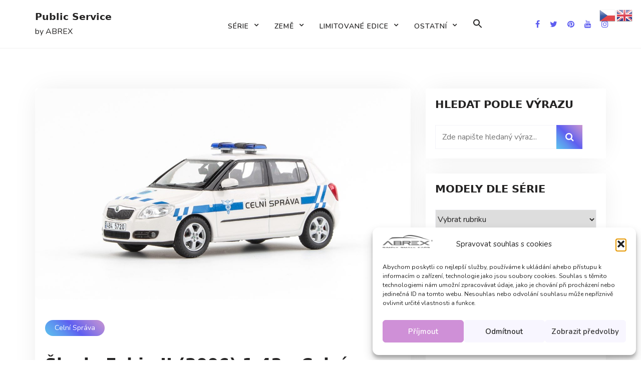

--- FILE ---
content_type: text/html; charset=UTF-8
request_url: https://publicservice.abrex.cz/model/archiv-464
body_size: 15530
content:
<!doctype html>
<html lang="cs">
<head>
	<meta charset="UTF-8">
	<meta name="viewport" content="width=device-width, initial-scale=1">
	<link rel="profile" href="http://gmpg.org/xfn/11">
	<title>Škoda Fabia II (2006) 1:43 &#8211; Celní Správa &#8211; Public Service</title>
<meta name='robots' content='max-image-preview:large' />
	<style>img:is([sizes="auto" i], [sizes^="auto," i]) { contain-intrinsic-size: 3000px 1500px }</style>
	<link rel='dns-prefetch' href='//stats.wp.com' />
<link rel='dns-prefetch' href='//fonts.googleapis.com' />
<link rel="alternate" type="application/rss+xml" title="Public Service &raquo; RSS zdroj" href="https://publicservice.abrex.cz/feed" />
<link rel="alternate" type="application/rss+xml" title="Public Service &raquo; RSS komentářů" href="https://publicservice.abrex.cz/comments/feed" />
<style id='wp-block-library-theme-inline-css' type='text/css'>
.wp-block-audio :where(figcaption){color:#555;font-size:13px;text-align:center}.is-dark-theme .wp-block-audio :where(figcaption){color:#ffffffa6}.wp-block-audio{margin:0 0 1em}.wp-block-code{border:1px solid #ccc;border-radius:4px;font-family:Menlo,Consolas,monaco,monospace;padding:.8em 1em}.wp-block-embed :where(figcaption){color:#555;font-size:13px;text-align:center}.is-dark-theme .wp-block-embed :where(figcaption){color:#ffffffa6}.wp-block-embed{margin:0 0 1em}.blocks-gallery-caption{color:#555;font-size:13px;text-align:center}.is-dark-theme .blocks-gallery-caption{color:#ffffffa6}:root :where(.wp-block-image figcaption){color:#555;font-size:13px;text-align:center}.is-dark-theme :root :where(.wp-block-image figcaption){color:#ffffffa6}.wp-block-image{margin:0 0 1em}.wp-block-pullquote{border-bottom:4px solid;border-top:4px solid;color:currentColor;margin-bottom:1.75em}.wp-block-pullquote cite,.wp-block-pullquote footer,.wp-block-pullquote__citation{color:currentColor;font-size:.8125em;font-style:normal;text-transform:uppercase}.wp-block-quote{border-left:.25em solid;margin:0 0 1.75em;padding-left:1em}.wp-block-quote cite,.wp-block-quote footer{color:currentColor;font-size:.8125em;font-style:normal;position:relative}.wp-block-quote:where(.has-text-align-right){border-left:none;border-right:.25em solid;padding-left:0;padding-right:1em}.wp-block-quote:where(.has-text-align-center){border:none;padding-left:0}.wp-block-quote.is-large,.wp-block-quote.is-style-large,.wp-block-quote:where(.is-style-plain){border:none}.wp-block-search .wp-block-search__label{font-weight:700}.wp-block-search__button{border:1px solid #ccc;padding:.375em .625em}:where(.wp-block-group.has-background){padding:1.25em 2.375em}.wp-block-separator.has-css-opacity{opacity:.4}.wp-block-separator{border:none;border-bottom:2px solid;margin-left:auto;margin-right:auto}.wp-block-separator.has-alpha-channel-opacity{opacity:1}.wp-block-separator:not(.is-style-wide):not(.is-style-dots){width:100px}.wp-block-separator.has-background:not(.is-style-dots){border-bottom:none;height:1px}.wp-block-separator.has-background:not(.is-style-wide):not(.is-style-dots){height:2px}.wp-block-table{margin:0 0 1em}.wp-block-table td,.wp-block-table th{word-break:normal}.wp-block-table :where(figcaption){color:#555;font-size:13px;text-align:center}.is-dark-theme .wp-block-table :where(figcaption){color:#ffffffa6}.wp-block-video :where(figcaption){color:#555;font-size:13px;text-align:center}.is-dark-theme .wp-block-video :where(figcaption){color:#ffffffa6}.wp-block-video{margin:0 0 1em}:root :where(.wp-block-template-part.has-background){margin-bottom:0;margin-top:0;padding:1.25em 2.375em}
</style>
<style id='jetpack-sharing-buttons-style-inline-css' type='text/css'>
.jetpack-sharing-buttons__services-list{display:flex;flex-direction:row;flex-wrap:wrap;gap:0;list-style-type:none;margin:5px;padding:0}.jetpack-sharing-buttons__services-list.has-small-icon-size{font-size:12px}.jetpack-sharing-buttons__services-list.has-normal-icon-size{font-size:16px}.jetpack-sharing-buttons__services-list.has-large-icon-size{font-size:24px}.jetpack-sharing-buttons__services-list.has-huge-icon-size{font-size:36px}@media print{.jetpack-sharing-buttons__services-list{display:none!important}}.editor-styles-wrapper .wp-block-jetpack-sharing-buttons{gap:0;padding-inline-start:0}ul.jetpack-sharing-buttons__services-list.has-background{padding:1.25em 2.375em}
</style>
<style id='classic-theme-styles-inline-css' type='text/css'>
/*! This file is auto-generated */
.wp-block-button__link{color:#fff;background-color:#32373c;border-radius:9999px;box-shadow:none;text-decoration:none;padding:calc(.667em + 2px) calc(1.333em + 2px);font-size:1.125em}.wp-block-file__button{background:#32373c;color:#fff;text-decoration:none}
</style>
<style id='global-styles-inline-css' type='text/css'>
:root{--wp--preset--aspect-ratio--square: 1;--wp--preset--aspect-ratio--4-3: 4/3;--wp--preset--aspect-ratio--3-4: 3/4;--wp--preset--aspect-ratio--3-2: 3/2;--wp--preset--aspect-ratio--2-3: 2/3;--wp--preset--aspect-ratio--16-9: 16/9;--wp--preset--aspect-ratio--9-16: 9/16;--wp--preset--color--black: #000000;--wp--preset--color--cyan-bluish-gray: #abb8c3;--wp--preset--color--white: #ffffff;--wp--preset--color--pale-pink: #f78da7;--wp--preset--color--vivid-red: #cf2e2e;--wp--preset--color--luminous-vivid-orange: #ff6900;--wp--preset--color--luminous-vivid-amber: #fcb900;--wp--preset--color--light-green-cyan: #7bdcb5;--wp--preset--color--vivid-green-cyan: #00d084;--wp--preset--color--pale-cyan-blue: #8ed1fc;--wp--preset--color--vivid-cyan-blue: #0693e3;--wp--preset--color--vivid-purple: #9b51e0;--wp--preset--gradient--vivid-cyan-blue-to-vivid-purple: linear-gradient(135deg,rgba(6,147,227,1) 0%,rgb(155,81,224) 100%);--wp--preset--gradient--light-green-cyan-to-vivid-green-cyan: linear-gradient(135deg,rgb(122,220,180) 0%,rgb(0,208,130) 100%);--wp--preset--gradient--luminous-vivid-amber-to-luminous-vivid-orange: linear-gradient(135deg,rgba(252,185,0,1) 0%,rgba(255,105,0,1) 100%);--wp--preset--gradient--luminous-vivid-orange-to-vivid-red: linear-gradient(135deg,rgba(255,105,0,1) 0%,rgb(207,46,46) 100%);--wp--preset--gradient--very-light-gray-to-cyan-bluish-gray: linear-gradient(135deg,rgb(238,238,238) 0%,rgb(169,184,195) 100%);--wp--preset--gradient--cool-to-warm-spectrum: linear-gradient(135deg,rgb(74,234,220) 0%,rgb(151,120,209) 20%,rgb(207,42,186) 40%,rgb(238,44,130) 60%,rgb(251,105,98) 80%,rgb(254,248,76) 100%);--wp--preset--gradient--blush-light-purple: linear-gradient(135deg,rgb(255,206,236) 0%,rgb(152,150,240) 100%);--wp--preset--gradient--blush-bordeaux: linear-gradient(135deg,rgb(254,205,165) 0%,rgb(254,45,45) 50%,rgb(107,0,62) 100%);--wp--preset--gradient--luminous-dusk: linear-gradient(135deg,rgb(255,203,112) 0%,rgb(199,81,192) 50%,rgb(65,88,208) 100%);--wp--preset--gradient--pale-ocean: linear-gradient(135deg,rgb(255,245,203) 0%,rgb(182,227,212) 50%,rgb(51,167,181) 100%);--wp--preset--gradient--electric-grass: linear-gradient(135deg,rgb(202,248,128) 0%,rgb(113,206,126) 100%);--wp--preset--gradient--midnight: linear-gradient(135deg,rgb(2,3,129) 0%,rgb(40,116,252) 100%);--wp--preset--font-size--small: 13px;--wp--preset--font-size--medium: 20px;--wp--preset--font-size--large: 36px;--wp--preset--font-size--x-large: 42px;--wp--preset--spacing--20: 0.44rem;--wp--preset--spacing--30: 0.67rem;--wp--preset--spacing--40: 1rem;--wp--preset--spacing--50: 1.5rem;--wp--preset--spacing--60: 2.25rem;--wp--preset--spacing--70: 3.38rem;--wp--preset--spacing--80: 5.06rem;--wp--preset--shadow--natural: 6px 6px 9px rgba(0, 0, 0, 0.2);--wp--preset--shadow--deep: 12px 12px 50px rgba(0, 0, 0, 0.4);--wp--preset--shadow--sharp: 6px 6px 0px rgba(0, 0, 0, 0.2);--wp--preset--shadow--outlined: 6px 6px 0px -3px rgba(255, 255, 255, 1), 6px 6px rgba(0, 0, 0, 1);--wp--preset--shadow--crisp: 6px 6px 0px rgba(0, 0, 0, 1);}:where(.is-layout-flex){gap: 0.5em;}:where(.is-layout-grid){gap: 0.5em;}body .is-layout-flex{display: flex;}.is-layout-flex{flex-wrap: wrap;align-items: center;}.is-layout-flex > :is(*, div){margin: 0;}body .is-layout-grid{display: grid;}.is-layout-grid > :is(*, div){margin: 0;}:where(.wp-block-columns.is-layout-flex){gap: 2em;}:where(.wp-block-columns.is-layout-grid){gap: 2em;}:where(.wp-block-post-template.is-layout-flex){gap: 1.25em;}:where(.wp-block-post-template.is-layout-grid){gap: 1.25em;}.has-black-color{color: var(--wp--preset--color--black) !important;}.has-cyan-bluish-gray-color{color: var(--wp--preset--color--cyan-bluish-gray) !important;}.has-white-color{color: var(--wp--preset--color--white) !important;}.has-pale-pink-color{color: var(--wp--preset--color--pale-pink) !important;}.has-vivid-red-color{color: var(--wp--preset--color--vivid-red) !important;}.has-luminous-vivid-orange-color{color: var(--wp--preset--color--luminous-vivid-orange) !important;}.has-luminous-vivid-amber-color{color: var(--wp--preset--color--luminous-vivid-amber) !important;}.has-light-green-cyan-color{color: var(--wp--preset--color--light-green-cyan) !important;}.has-vivid-green-cyan-color{color: var(--wp--preset--color--vivid-green-cyan) !important;}.has-pale-cyan-blue-color{color: var(--wp--preset--color--pale-cyan-blue) !important;}.has-vivid-cyan-blue-color{color: var(--wp--preset--color--vivid-cyan-blue) !important;}.has-vivid-purple-color{color: var(--wp--preset--color--vivid-purple) !important;}.has-black-background-color{background-color: var(--wp--preset--color--black) !important;}.has-cyan-bluish-gray-background-color{background-color: var(--wp--preset--color--cyan-bluish-gray) !important;}.has-white-background-color{background-color: var(--wp--preset--color--white) !important;}.has-pale-pink-background-color{background-color: var(--wp--preset--color--pale-pink) !important;}.has-vivid-red-background-color{background-color: var(--wp--preset--color--vivid-red) !important;}.has-luminous-vivid-orange-background-color{background-color: var(--wp--preset--color--luminous-vivid-orange) !important;}.has-luminous-vivid-amber-background-color{background-color: var(--wp--preset--color--luminous-vivid-amber) !important;}.has-light-green-cyan-background-color{background-color: var(--wp--preset--color--light-green-cyan) !important;}.has-vivid-green-cyan-background-color{background-color: var(--wp--preset--color--vivid-green-cyan) !important;}.has-pale-cyan-blue-background-color{background-color: var(--wp--preset--color--pale-cyan-blue) !important;}.has-vivid-cyan-blue-background-color{background-color: var(--wp--preset--color--vivid-cyan-blue) !important;}.has-vivid-purple-background-color{background-color: var(--wp--preset--color--vivid-purple) !important;}.has-black-border-color{border-color: var(--wp--preset--color--black) !important;}.has-cyan-bluish-gray-border-color{border-color: var(--wp--preset--color--cyan-bluish-gray) !important;}.has-white-border-color{border-color: var(--wp--preset--color--white) !important;}.has-pale-pink-border-color{border-color: var(--wp--preset--color--pale-pink) !important;}.has-vivid-red-border-color{border-color: var(--wp--preset--color--vivid-red) !important;}.has-luminous-vivid-orange-border-color{border-color: var(--wp--preset--color--luminous-vivid-orange) !important;}.has-luminous-vivid-amber-border-color{border-color: var(--wp--preset--color--luminous-vivid-amber) !important;}.has-light-green-cyan-border-color{border-color: var(--wp--preset--color--light-green-cyan) !important;}.has-vivid-green-cyan-border-color{border-color: var(--wp--preset--color--vivid-green-cyan) !important;}.has-pale-cyan-blue-border-color{border-color: var(--wp--preset--color--pale-cyan-blue) !important;}.has-vivid-cyan-blue-border-color{border-color: var(--wp--preset--color--vivid-cyan-blue) !important;}.has-vivid-purple-border-color{border-color: var(--wp--preset--color--vivid-purple) !important;}.has-vivid-cyan-blue-to-vivid-purple-gradient-background{background: var(--wp--preset--gradient--vivid-cyan-blue-to-vivid-purple) !important;}.has-light-green-cyan-to-vivid-green-cyan-gradient-background{background: var(--wp--preset--gradient--light-green-cyan-to-vivid-green-cyan) !important;}.has-luminous-vivid-amber-to-luminous-vivid-orange-gradient-background{background: var(--wp--preset--gradient--luminous-vivid-amber-to-luminous-vivid-orange) !important;}.has-luminous-vivid-orange-to-vivid-red-gradient-background{background: var(--wp--preset--gradient--luminous-vivid-orange-to-vivid-red) !important;}.has-very-light-gray-to-cyan-bluish-gray-gradient-background{background: var(--wp--preset--gradient--very-light-gray-to-cyan-bluish-gray) !important;}.has-cool-to-warm-spectrum-gradient-background{background: var(--wp--preset--gradient--cool-to-warm-spectrum) !important;}.has-blush-light-purple-gradient-background{background: var(--wp--preset--gradient--blush-light-purple) !important;}.has-blush-bordeaux-gradient-background{background: var(--wp--preset--gradient--blush-bordeaux) !important;}.has-luminous-dusk-gradient-background{background: var(--wp--preset--gradient--luminous-dusk) !important;}.has-pale-ocean-gradient-background{background: var(--wp--preset--gradient--pale-ocean) !important;}.has-electric-grass-gradient-background{background: var(--wp--preset--gradient--electric-grass) !important;}.has-midnight-gradient-background{background: var(--wp--preset--gradient--midnight) !important;}.has-small-font-size{font-size: var(--wp--preset--font-size--small) !important;}.has-medium-font-size{font-size: var(--wp--preset--font-size--medium) !important;}.has-large-font-size{font-size: var(--wp--preset--font-size--large) !important;}.has-x-large-font-size{font-size: var(--wp--preset--font-size--x-large) !important;}
:where(.wp-block-post-template.is-layout-flex){gap: 1.25em;}:where(.wp-block-post-template.is-layout-grid){gap: 1.25em;}
:where(.wp-block-columns.is-layout-flex){gap: 2em;}:where(.wp-block-columns.is-layout-grid){gap: 2em;}
:root :where(.wp-block-pullquote){font-size: 1.5em;line-height: 1.6;}
</style>
<link rel='stylesheet' id='wpo_min-header-0-css' href='https://publicservice.abrex.cz/wp-content/cache/wpo-minify/1767934690/assets/wpo-minify-header-809a72ef.min.css' type='text/css' media='all' />
<script type="text/javascript" src="https://publicservice.abrex.cz/wp-content/cache/wpo-minify/1767934690/assets/wpo-minify-header-cb941012.min.js" id="wpo_min-header-0-js"></script>
<script type="text/javascript" src="https://publicservice.abrex.cz/wp-content/cache/wpo-minify/1767934690/assets/wpo-minify-header-59c80edb.min.js" id="wpo_min-header-1-js" async="async" data-wp-strategy="async"></script>
<script type="text/javascript" src="https://publicservice.abrex.cz/wp-content/cache/wpo-minify/1767934690/assets/wpo-minify-header-7b720e44.min.js" id="wpo_min-header-2-js"></script>
<link rel="https://api.w.org/" href="https://publicservice.abrex.cz/wp-json/" /><link rel="alternate" title="JSON" type="application/json" href="https://publicservice.abrex.cz/wp-json/wp/v2/posts/464" /><link rel="EditURI" type="application/rsd+xml" title="RSD" href="https://publicservice.abrex.cz/xmlrpc.php?rsd" />
<meta name="generator" content="WordPress 6.7.4" />
<link rel="canonical" href="https://publicservice.abrex.cz/model/archiv-464/?detail" />
<link rel='shortlink' href='https://publicservice.abrex.cz/?p=464' />
<link rel="alternate" title="oEmbed (JSON)" type="application/json+oembed" href="https://publicservice.abrex.cz/wp-json/oembed/1.0/embed?url=https%3A%2F%2Fpublicservice.abrex.cz%2Fmodel%2Farchiv-464%2F%3Fdetail" />
<link rel="alternate" title="oEmbed (XML)" type="text/xml+oembed" href="https://publicservice.abrex.cz/wp-json/oembed/1.0/embed?url=https%3A%2F%2Fpublicservice.abrex.cz%2Fmodel%2Farchiv-464%2F%3Fdetail&#038;format=xml" />
	<style>img#wpstats{display:none}</style>
					<style>.cmplz-hidden {
					display: none !important;
				}</style><style type="text/css" media="screen">.is-menu path.search-icon-path { fill: #242323;}body .popup-search-close:after, body .search-close:after { border-color: #242323;}body .popup-search-close:before, body .search-close:before { border-color: #242323;}</style>			<style type="text/css">
					</style>
					<style type="text/css">
					</style>
					<style type="text/css">
					.is-form-id-1097 .is-search-submit:focus,
			.is-form-id-1097 .is-search-submit:hover,
			.is-form-id-1097 .is-search-submit,
            .is-form-id-1097 .is-search-icon {
			color: #ffffff !important;            background-color: #cf90d7 !important;            border-color: #cf90d7 !important;			}
                        	.is-form-id-1097 .is-search-submit path {
					fill: #ffffff !important;            	}
            			.is-form-id-1097 .is-search-input::-webkit-input-placeholder {
			    color: #000000 !important;
			}
			.is-form-id-1097 .is-search-input:-moz-placeholder {
			    color: #000000 !important;
			    opacity: 1;
			}
			.is-form-id-1097 .is-search-input::-moz-placeholder {
			    color: #000000 !important;
			    opacity: 1;
			}
			.is-form-id-1097 .is-search-input:-ms-input-placeholder {
			    color: #000000 !important;
			}
                        			.is-form-style-1.is-form-id-1097 .is-search-input:focus,
			.is-form-style-1.is-form-id-1097 .is-search-input:hover,
			.is-form-style-1.is-form-id-1097 .is-search-input,
			.is-form-style-2.is-form-id-1097 .is-search-input:focus,
			.is-form-style-2.is-form-id-1097 .is-search-input:hover,
			.is-form-style-2.is-form-id-1097 .is-search-input,
			.is-form-style-3.is-form-id-1097 .is-search-input:focus,
			.is-form-style-3.is-form-id-1097 .is-search-input:hover,
			.is-form-style-3.is-form-id-1097 .is-search-input,
			.is-form-id-1097 .is-search-input:focus,
			.is-form-id-1097 .is-search-input:hover,
			.is-form-id-1097 .is-search-input {
                                color: #000000 !important;                                border-color: #f1f1f1 !important;                                background-color: #f8f6ff !important;			}
                        			</style>
		</head>
<body data-cmplz=1 class="post-template-default single single-post postid-464 single-format-standard wp-embed-responsive tech-blogging preloader-wrapper" data-burst_id="464" data-burst_type="post">
	<a class="skip-link screen-reader-text" href="#content">Skip to content</a>
	<div id="page" class="site">
<header id="masthead" class="site-header header-three" style="background-image: url();">
	<div class="container">
		<div class="row justify-content-between">
			<div class="col-md-3 align-self-center">
				<div class="site-branding">
										<h1 class="site-title"><a href="https://publicservice.abrex.cz/" rel="home">Public Service</a></h1>
												<p class="site-description">by ABREX</p>
											</div><!-- .site-branding -->
			</div>
			<div class="col-md-6 align-self-center text-center">
				<div class="cssmenu" id="cssmenu">
					<ul id="menu-primarni-menu" class="menu"><li id="menu-item-686" class="menu-item menu-item-type-custom menu-item-object-custom menu-item-has-children menu-item-686"><a>Série</a>
<ul class="sub-menu">
	<li id="menu-item-1109" class="menu-item menu-item-type-taxonomy menu-item-object-category menu-item-1109"><a href="https://publicservice.abrex.cz/serie/ambulance">Ambulance</a></li>
	<li id="menu-item-690" class="menu-item menu-item-type-taxonomy menu-item-object-category menu-item-690"><a href="https://publicservice.abrex.cz/serie/autoskola">Autoškola</a></li>
	<li id="menu-item-691" class="menu-item menu-item-type-taxonomy menu-item-object-category menu-item-691"><a href="https://publicservice.abrex.cz/serie/bylo-nebylo">Bylo nebylo</a></li>
	<li id="menu-item-692" class="menu-item menu-item-type-taxonomy menu-item-object-category current-post-ancestor current-menu-parent current-post-parent menu-item-692"><a href="https://publicservice.abrex.cz/serie/celni-sprava">Celní správa</a></li>
	<li id="menu-item-693" class="menu-item menu-item-type-taxonomy menu-item-object-category menu-item-693"><a href="https://publicservice.abrex.cz/serie/dopravni-podniky">Dopravní podniky</a></li>
	<li id="menu-item-1110" class="menu-item menu-item-type-taxonomy menu-item-object-category menu-item-1110"><a href="https://publicservice.abrex.cz/serie/hasici">Hasiči</a></li>
	<li id="menu-item-696" class="menu-item menu-item-type-taxonomy menu-item-object-category menu-item-696"><a href="https://publicservice.abrex.cz/serie/letiste">Letiště</a></li>
	<li id="menu-item-697" class="menu-item menu-item-type-taxonomy menu-item-object-category menu-item-697"><a href="https://publicservice.abrex.cz/serie/mestska-policie">Městská policie</a></li>
	<li id="menu-item-699" class="menu-item menu-item-type-taxonomy menu-item-object-category menu-item-699"><a href="https://publicservice.abrex.cz/serie/pohrebni">Pohřební</a></li>
	<li id="menu-item-700" class="menu-item menu-item-type-taxonomy menu-item-object-category menu-item-700"><a href="https://publicservice.abrex.cz/serie/policie">Policie</a></li>
	<li id="menu-item-701" class="menu-item menu-item-type-taxonomy menu-item-object-category menu-item-701"><a href="https://publicservice.abrex.cz/serie/posta">Pošta</a></li>
	<li id="menu-item-702" class="menu-item menu-item-type-taxonomy menu-item-object-category menu-item-702"><a href="https://publicservice.abrex.cz/serie/silnicni-asistencni-sluzba">Silniční asistenční služba</a></li>
	<li id="menu-item-703" class="menu-item menu-item-type-taxonomy menu-item-object-category menu-item-703"><a href="https://publicservice.abrex.cz/serie/taxi">Taxi</a></li>
	<li id="menu-item-704" class="menu-item menu-item-type-taxonomy menu-item-object-category menu-item-704"><a href="https://publicservice.abrex.cz/serie/veterinarni">Veterinární</a></li>
	<li id="menu-item-705" class="menu-item menu-item-type-taxonomy menu-item-object-category menu-item-705"><a href="https://publicservice.abrex.cz/serie/vezenska-sluzba">Vězeňská služba</a></li>
	<li id="menu-item-706" class="menu-item menu-item-type-taxonomy menu-item-object-category menu-item-706"><a href="https://publicservice.abrex.cz/serie/vojenska-policie">Vojenská policie</a></li>
	<li id="menu-item-707" class="menu-item menu-item-type-taxonomy menu-item-object-category menu-item-707"><a href="https://publicservice.abrex.cz/serie/zeleznice">Železnice</a></li>
</ul>
</li>
<li id="menu-item-708" class="menu-item menu-item-type-custom menu-item-object-custom menu-item-has-children menu-item-708"><a>Země</a>
<ul class="sub-menu">
	<li id="menu-item-709" class="menu-item menu-item-type-custom menu-item-object-custom menu-item-709"><a href="https://publicservice.abrex.cz/tema/cesko_ceska-republika_cz">Česko (CZ)</a></li>
	<li id="menu-item-710" class="menu-item menu-item-type-custom menu-item-object-custom menu-item-710"><a href="https://publicservice.abrex.cz/tema/slovensko_sk">Slovensko (SK)</a></li>
	<li id="menu-item-711" class="menu-item menu-item-type-custom menu-item-object-custom menu-item-711"><a href="https://publicservice.abrex.cz/tema/slovinsko_slo">Slovinsko (SLO)</a></li>
	<li id="menu-item-1004" class="menu-item menu-item-type-custom menu-item-object-custom menu-item-1004"><a href="https://publicservice.abrex.cz/tema/bosna-a-hercegovina_bih">Bosna a Hercegovina (BIH)</a></li>
	<li id="menu-item-812" class="menu-item menu-item-type-custom menu-item-object-custom menu-item-812"><a href="https://publicservice.abrex.cz/tema/albanie_al">Albánie (AL)</a></li>
	<li id="menu-item-1009" class="menu-item menu-item-type-custom menu-item-object-custom menu-item-1009"><a href="https://publicservice.abrex.cz/tema/kosovo_rks">Kosovo (RKS)</a></li>
</ul>
</li>
<li id="menu-item-712" class="menu-item menu-item-type-custom menu-item-object-custom menu-item-has-children menu-item-712"><a>Limitované edice</a>
<ul class="sub-menu">
	<li id="menu-item-713" class="menu-item menu-item-type-custom menu-item-object-custom menu-item-713"><a href="https://publicservice.abrex.cz/tema/limitovana-edice">Zobrazit jen limitované edice</a></li>
	<li id="menu-item-714" class="menu-item menu-item-type-custom menu-item-object-custom menu-item-714"><a href="https://publicservice.abrex.cz/?s=zna%C4%8Dka+Abrex">Zobrazit všechny modely, včetně limitovaných edic</a></li>
</ul>
</li>
<li id="menu-item-1104" class="menu-item menu-item-type-custom menu-item-object-custom menu-item-has-children menu-item-1104"><a>Ostatní</a>
<ul class="sub-menu">
	<li id="menu-item-1108" class="menu-item menu-item-type-post_type menu-item-object-page menu-item-1108"><a href="https://publicservice.abrex.cz/zaslat-tip-na-model">+ Zaslat tip na model</a></li>
	<li id="menu-item-1107" class="menu-item menu-item-type-post_type menu-item-object-page menu-item-1107"><a href="https://publicservice.abrex.cz/zasady-cookies">Zásady cookies</a></li>
	<li id="menu-item-1105" class="menu-item menu-item-type-post_type menu-item-object-page menu-item-privacy-policy menu-item-1105"><a rel="privacy-policy" href="https://publicservice.abrex.cz/zpracovani-osobnich-udaju">Zpracování osobních údajů</a></li>
	<li id="menu-item-1112" class="menu-item menu-item-type-custom menu-item-object-custom menu-item-1112"><a href="https://www.abrex.cz/">Abrex (e-shop)</a></li>
	<li id="menu-item-1111" class="menu-item menu-item-type-custom menu-item-object-custom menu-item-1111"><a href="https://www.muzeumauticek.cz/">Muzeum autíček (web)</a></li>
	<li id="menu-item-1106" class="menu-item menu-item-type-post_type menu-item-object-page menu-item-1106"><a href="https://publicservice.abrex.cz/kontakt">Kontakt</a></li>
</ul>
</li>
<li class=" astm-search-menu is-menu full-width-menu menu-item"><a href="#" aria-label="Search Icon Link"><svg width="20" height="20" class="search-icon" role="img" viewBox="2 9 20 5" focusable="false" aria-label="Search">
						<path class="search-icon-path" d="M15.5 14h-.79l-.28-.27C15.41 12.59 16 11.11 16 9.5 16 5.91 13.09 3 9.5 3S3 5.91 3 9.5 5.91 16 9.5 16c1.61 0 3.09-.59 4.23-1.57l.27.28v.79l5 4.99L20.49 19l-4.99-5zm-6 0C7.01 14 5 11.99 5 9.5S7.01 5 9.5 5 14 7.01 14 9.5 11.99 14 9.5 14z"></path></svg></a><form  class="is-search-form is-form-style is-form-style-3 is-form-id-1097 " action="https://publicservice.abrex.cz/" method="get" role="search" ><label for="is-search-input-1097"><span class="is-screen-reader-text">Search for:</span><input  type="search" id="is-search-input-1097" name="s" value="" class="is-search-input" placeholder="Zde napište hledaný výraz..." autocomplete=off /></label><button type="submit" class="is-search-submit"><span class="is-screen-reader-text">Search Button</span><span class="is-search-icon"><svg focusable="false" aria-label="Search" xmlns="http://www.w3.org/2000/svg" viewBox="0 0 24 24" width="24px"><path d="M15.5 14h-.79l-.28-.27C15.41 12.59 16 11.11 16 9.5 16 5.91 13.09 3 9.5 3S3 5.91 3 9.5 5.91 16 9.5 16c1.61 0 3.09-.59 4.23-1.57l.27.28v.79l5 4.99L20.49 19l-4.99-5zm-6 0C7.01 14 5 11.99 5 9.5S7.01 5 9.5 5 14 7.01 14 9.5 11.99 14 9.5 14z"></path></svg></span></button><input type="hidden" name="id" value="1097" /></form></li></ul>
				</div>
			</div>
					<div class="social__wrap">
			<a href="https://www.facebook.com/abrex.cz/" class="fa fa-facebook"></a>
						<a href="https://twitter.com/abrex_cz" class="fa fa-twitter"></a>
						<a href="https://cz.pinterest.com/abrex_cz/" class="fa fa-pinterest"></a>
						<a href="https://www.youtube.com/channel/UCqTqoyWdoFquymDFFF1c4fg/videos?sub_confirmation=1" class="fa fa-youtube"></a>
						<a href="https://www.instagram.com/abrex.cz/" class="fa fa-instagram"></a>
					</div>
	</div>
</header><!-- #masthead -->
<div class="searchform-area">
	 <div class="search-close">
		 <i class="fa fa-close"></i>
	 </div>
	 <div class="search-form-inner">
		 <div class="container">
			<div class="row">
				<div class="col-md-12">
					<div class="sidebarsearch">
<form class="search-form" method="get" action="https://publicservice.abrex.cz/">
	<input type="text" class="form-control" id="search" placeholder="Zde napište hledaný výraz..." value="" name="s">
	<button type="submit"><i class="fa fa-search" aria-hidden="true"></i></button>
</form>
</div>
				</div>
			</div>
		</div>
	</div>
 </div>
<div id="content" class="site-content">
	<div id="primary" class="content-area">
		<main id="main" class="site-main">
			<div class="container">
				<div class="row">
					<div class="col-md-7 col-lg-8 order-0 post-details-page">
						<article id="post-464" class="tech-blogging-standard-post post-464 post type-post status-publish format-standard has-post-thumbnail hentry category-celni-sprava tag-cesko_ceska-republika_cz">
	<div class="tech-blogging-standard-post__entry-content text-left">
		<div class="tech-blogging-standard-post__thumbnail post-header">
			<img width="1200" height="675" src="https://publicservice.abrex.cz/wp-content/uploads/2023/06/143ABX-008XN1_01-1200x675.jpg" class="attachment-tech-blogging-thumbnail-large size-tech-blogging-thumbnail-large wp-post-image" alt="" decoding="async" fetchpriority="high" srcset="https://publicservice.abrex.cz/wp-content/uploads/2023/06/143ABX-008XN1_01-1200x675.jpg 1200w, https://publicservice.abrex.cz/wp-content/uploads/2023/06/143ABX-008XN1_01-770x433.jpg 770w, https://publicservice.abrex.cz/wp-content/uploads/2023/06/143ABX-008XN1_01-520x293.jpg 520w" sizes="(max-width: 1200px) 100vw, 1200px" /> 
		</div>
		<div class="tech-blogging-standard-post__content-wrapper">
			<div class="tech-blogging-standard-post__blog-meta p-0">
				<span class="cat-links"><a href="https://publicservice.abrex.cz/serie/celni-sprava" rel="category tag">Celní správa</a></span>			</div>
			<div class="tech-blogging-standard-post__blog-meta p-0">
			</div>
			<div class="tech-blogging-standard-post__post-title p-0">
				<h1>Škoda Fabia II (2006) 1:43 &#8211; Celní Správa</h1>
			</div>
			<div class="tech-blogging-standard-post__full-summery text-left">
				<p><strong title="2733">Objednací kód: </strong>143ABX-008XN1</p>
<p>Fabia druhé generace byla uvedena v Ženevě v roce 2007. Cílovou skupinou jsou nejenom rodiny s dětmi, ale také mladé páry nebo jednotlivci, kterým přináší originální design, pohodlí a komfort.</p>
<h4>Popis</h4>
<p><strong>Značka: </strong>Abrex<br />
<strong title="28">Označení: </strong>Celní Správa<br />
<strong title="7">Značka vozidla: </strong>Škoda<br />
<strong title="8">Měřítko: </strong>1:43<br />
<strong title="9">Model vozidla: </strong>Fabia II<br />
<strong title="10">Série: </strong>Celní Správa<br />
<strong title="11">Časové zařazení: </strong>současné<br />
<strong title="12">Materiál: </strong>Kov/plast<br />
<strong title="30">MPZ: </strong>CZ<br />
<strong title="77">Země původu: </strong>Vyrobeno v Číně, upraveno v České republice</p>
<p><strong>Tento produkt můžete zakoupit na adrese: </strong><a href="https://www.abrex.cz/produkty/osobni-218/skoda-fabia-ii-2006-1-43-celni-sprava-2733.htm" target="_blank" rel="noopener">https://www.abrex.cz/produkty/osobni-218/skoda-fabia-ii-2006-1-43-celni-sprava-2733.htm</a></p>
<div class="pk-clearfix"></div>		<div class="pk-share-buttons-wrap pk-share-buttons-layout-simple pk-share-buttons-scheme-default pk-share-buttons-after-content pk-share-buttons-mode-php pk-share-buttons-mode-rest" data-post-id="464" data-share-url="https://publicservice.abrex.cz/model/archiv-464/?detail" >

			
			<div class="pk-share-buttons-items">

										<div class="pk-share-buttons-item pk-share-buttons-facebook pk-share-buttons-no-count" data-id="facebook">

							<a href="https://www.facebook.com/sharer.php?u=https://publicservice.abrex.cz/model/archiv-464/?detail" class="pk-share-buttons-link" target="_blank">

																	<i class="pk-share-buttons-icon pk-icon pk-icon-facebook"></i>
								
								
																	<span class="pk-share-buttons-label pk-font-primary">Sdílet</span>
								
															</a>

							
							
													</div>
											<div class="pk-share-buttons-item pk-share-buttons-mail pk-share-buttons-no-count" data-id="mail">

							<a href="mailto:?subject=%C5%A0koda%20Fabia%20II%20%282006%29%201%3A43%20%E2%80%93%20Celn%C3%AD%20Spr%C3%A1va&body=%C5%A0koda%20Fabia%20II%20%282006%29%201%3A43%20%E2%80%93%20Celn%C3%AD%20Spr%C3%A1va%20https://publicservice.abrex.cz/model/archiv-464/?detail" class="pk-share-buttons-link" target="_blank">

																	<i class="pk-share-buttons-icon pk-icon pk-icon-mail"></i>
								
								
																	<span class="pk-share-buttons-label pk-font-primary">Poslat e-mailem</span>
								
															</a>

							
							
													</div>
											<div class="pk-share-buttons-item pk-share-buttons-fb-messenger pk-share-buttons-no-count" data-id="fb-messenger">

							<a href="fb-messenger://share/?link=https://publicservice.abrex.cz/model/archiv-464/?detail" class="pk-share-buttons-link" target="_blank">

																	<i class="pk-share-buttons-icon pk-icon pk-icon-fb-messenger"></i>
								
								
																	<span class="pk-share-buttons-label pk-font-primary">Share</span>
								
															</a>

							
							
													</div>
											<div class="pk-share-buttons-item pk-share-buttons-whatsapp pk-share-buttons-no-count" data-id="whatsapp">

							<a href="whatsapp://send?text=https://publicservice.abrex.cz/model/archiv-464/?detail" class="pk-share-buttons-link" target="_blank">

																	<i class="pk-share-buttons-icon pk-icon pk-icon-whatsapp"></i>
								
								
																	<span class="pk-share-buttons-label pk-font-primary">Přeposlat</span>
								
															</a>

							
							
													</div>
											<div class="pk-share-buttons-item pk-share-buttons-viber pk-share-buttons-no-count" data-id="viber">

							<a href="viber://forward?text=https://publicservice.abrex.cz/model/archiv-464/?detail" class="pk-share-buttons-link" target="_blank">

																	<i class="pk-share-buttons-icon pk-icon pk-icon-viber"></i>
								
								
																	<span class="pk-share-buttons-label pk-font-primary">Přeposlat</span>
								
															</a>

							
							
													</div>
											<div class="pk-share-buttons-item pk-share-buttons-telegram pk-share-buttons-no-count" data-id="telegram">

							<a href="https://t.me/share/url?&text=%C5%A0koda%20Fabia%20II%20%282006%29%201%3A43%20%E2%80%93%20Celn%C3%AD%20Spr%C3%A1va&url=https://publicservice.abrex.cz/model/archiv-464/?detail" class="pk-share-buttons-link" target="_blank">

																	<i class="pk-share-buttons-icon pk-icon pk-icon-telegram"></i>
								
								
																	<span class="pk-share-buttons-label pk-font-primary">Přeposlat</span>
								
															</a>

							
							
													</div>
								</div>
		</div>
				</div>
						<div class="d-flex justify-content-between Tech Blogging-standard-post__share-wrapper">
				Tento model je úzce spjat s těmito tématy:<div class="tech-blogging-standard-post__tags align-self-center">
					<span class="tags-links">Tagged <a href="https://publicservice.abrex.cz/tema/cesko_ceska-republika_cz" rel="tag">Česko (CZ)</a></span>				</div>
			</div>
					</div>
	</div>
</article><br><!-- #post-464 -->
														<div class="d-flex single-post-navigation justify-content-between">
																	<div class="previous-post">
											<div class="postarrow">
												<a href="https://publicservice.abrex.cz/model/archiv-461/?detail">
													<i class="fa fa-long-arrow-left"></i>Předchozí model												</a>
											</div>
										<a href="https://publicservice.abrex.cz/model/archiv-461/?detail" rel="prev">Škoda Fabia II (2006) 1:43 &#8211; Autoškola Wyrwolová</a>									</div>
																									<div class="next-post">
										<div class="postarrow">
											<a href="https://publicservice.abrex.cz/model/archiv-467/?detail">
												Následující model<i class="fa fa-long-arrow-right"></i></div>
											</a>
										<a href="https://publicservice.abrex.cz/model/archiv-467/?detail" rel="next">Škoda Octavia II Combi (2004) 1:43 &#8211; Mobil Service</a>									</div>
															</div>
												</div>
											<div class="col-md-5 col-lg-4 order-1">
							<aside id="secondary" class="widget-area">
	<section id="search-2" class="widget widget_search"><div class="title-parent"><h4 class="widget-title">Hledat podle výrazu</h4></div><div class="sidebarsearch">
<form class="search-form" method="get" action="https://publicservice.abrex.cz/">
	<input type="text" class="form-control" id="search" placeholder="Zde napište hledaný výraz..." value="" name="s">
	<button type="submit"><i class="fa fa-search" aria-hidden="true"></i></button>
</form>
</div>
</section><section id="categories-4" class="widget widget_categories"><div class="title-parent"><h4 class="widget-title">Modely dle série</h4></div><form action="https://publicservice.abrex.cz" method="get"><label class="screen-reader-text" for="cat">Modely dle série</label><select  name='cat' id='cat' class='postform'>
	<option value='-1'>Vybrat rubriku</option>
	<option class="level-0" value="20">Ambulance&nbsp;&nbsp;(34)</option>
	<option class="level-0" value="15">Autoškola&nbsp;&nbsp;(6)</option>
	<option class="level-0" value="22">Bylo nebylo&nbsp;&nbsp;(1)</option>
	<option class="level-0" value="14">Celní správa&nbsp;&nbsp;(7)</option>
	<option class="level-0" value="13">Dopravní podniky&nbsp;&nbsp;(7)</option>
	<option class="level-0" value="19">Hasiči&nbsp;&nbsp;(30)</option>
	<option class="level-0" value="10">Letiště&nbsp;&nbsp;(5)</option>
	<option class="level-0" value="17">Městská policie&nbsp;&nbsp;(15)</option>
	<option class="level-0" value="16">Pohřební&nbsp;&nbsp;(4)</option>
	<option class="level-0" value="5">Policie&nbsp;&nbsp;(50)</option>
	<option class="level-0" value="11">Pošta&nbsp;&nbsp;(10)</option>
	<option class="level-0" value="4">Silniční asistenční služba&nbsp;&nbsp;(8)</option>
	<option class="level-0" value="18">Taxi&nbsp;&nbsp;(18)</option>
	<option class="level-0" value="50">Veterinární&nbsp;&nbsp;(1)</option>
	<option class="level-0" value="9">Vězeňská služba&nbsp;&nbsp;(1)</option>
	<option class="level-0" value="48">Vojenská policie&nbsp;&nbsp;(14)</option>
	<option class="level-0" value="49">Železnice&nbsp;&nbsp;(2)</option>
</select>
</form><script type="text/javascript">
/* <![CDATA[ */

(function() {
	var dropdown = document.getElementById( "cat" );
	function onCatChange() {
		if ( dropdown.options[ dropdown.selectedIndex ].value > 0 ) {
			dropdown.parentNode.submit();
		}
	}
	dropdown.onchange = onCatChange;
})();

/* ]]> */
</script>
</section><section id="archives-4" class="widget widget_archive"><div class="title-parent"><h4 class="widget-title">Modely dle přidání</h4></div>		<label class="screen-reader-text" for="archives-dropdown-4">Modely dle přidání</label>
		<select id="archives-dropdown-4" name="archive-dropdown">
			
			<option value="">Vybrat měsíc</option>
				<option value='https://publicservice.abrex.cz/model/archiv-date/2025/10'> Říjen 2025 &nbsp;(1)</option>
	<option value='https://publicservice.abrex.cz/model/archiv-date/2025/09'> Září 2025 &nbsp;(4)</option>
	<option value='https://publicservice.abrex.cz/model/archiv-date/2025/07'> Červenec 2025 &nbsp;(1)</option>
	<option value='https://publicservice.abrex.cz/model/archiv-date/2025/06'> Červen 2025 &nbsp;(3)</option>
	<option value='https://publicservice.abrex.cz/model/archiv-date/2025/05'> Květen 2025 &nbsp;(1)</option>
	<option value='https://publicservice.abrex.cz/model/archiv-date/2025/04'> Duben 2025 &nbsp;(5)</option>
	<option value='https://publicservice.abrex.cz/model/archiv-date/2025/03'> Březen 2025 &nbsp;(3)</option>
	<option value='https://publicservice.abrex.cz/model/archiv-date/2025/02'> Únor 2025 &nbsp;(7)</option>
	<option value='https://publicservice.abrex.cz/model/archiv-date/2025/01'> Leden 2025 &nbsp;(2)</option>
	<option value='https://publicservice.abrex.cz/model/archiv-date/2024/12'> Prosinec 2024 &nbsp;(1)</option>
	<option value='https://publicservice.abrex.cz/model/archiv-date/2024/09'> Září 2024 &nbsp;(1)</option>
	<option value='https://publicservice.abrex.cz/model/archiv-date/2024/08'> Srpen 2024 &nbsp;(2)</option>
	<option value='https://publicservice.abrex.cz/model/archiv-date/2024/07'> Červenec 2024 &nbsp;(2)</option>
	<option value='https://publicservice.abrex.cz/model/archiv-date/2024/06'> Červen 2024 &nbsp;(4)</option>
	<option value='https://publicservice.abrex.cz/model/archiv-date/2024/05'> Květen 2024 &nbsp;(1)</option>
	<option value='https://publicservice.abrex.cz/model/archiv-date/2024/03'> Březen 2024 &nbsp;(1)</option>
	<option value='https://publicservice.abrex.cz/model/archiv-date/2024/01'> Leden 2024 &nbsp;(1)</option>
	<option value='https://publicservice.abrex.cz/model/archiv-date/2023/12'> Prosinec 2023 &nbsp;(1)</option>
	<option value='https://publicservice.abrex.cz/model/archiv-date/2023/11'> Listopad 2023 &nbsp;(3)</option>
	<option value='https://publicservice.abrex.cz/model/archiv-date/2023/10'> Říjen 2023 &nbsp;(2)</option>
	<option value='https://publicservice.abrex.cz/model/archiv-date/2023/09'> Září 2023 &nbsp;(1)</option>
	<option value='https://publicservice.abrex.cz/model/archiv-date/2023/08'> Srpen 2023 &nbsp;(2)</option>
	<option value='https://publicservice.abrex.cz/model/archiv-date/2023/07'> Červenec 2023 &nbsp;(43)</option>
	<option value='https://publicservice.abrex.cz/model/archiv-date/2023/06'> Červen 2023 &nbsp;(121)</option>

		</select>

			<script type="text/javascript">
/* <![CDATA[ */

(function() {
	var dropdown = document.getElementById( "archives-dropdown-4" );
	function onSelectChange() {
		if ( dropdown.options[ dropdown.selectedIndex ].value !== '' ) {
			document.location.href = this.options[ this.selectedIndex ].value;
		}
	}
	dropdown.onchange = onSelectChange;
})();

/* ]]> */
</script>
</section><section id="tag_cloud-2" class="widget widget_tag_cloud"><div class="title-parent"><h4 class="widget-title">Modely dle země/tématu</h4></div><div class="tagcloud"><a href="https://publicservice.abrex.cz/tema/albanie_al" class="tag-cloud-link tag-link-70 tag-link-position-1" style="font-size: 8pt;" aria-label="Albánie (AL) (1 položka)">Albánie (AL)<span class="tag-link-count"> (1)</span></a>
<a href="https://publicservice.abrex.cz/tema/bosna-a-hercegovina_bih" class="tag-cloud-link tag-link-55 tag-link-position-2" style="font-size: 8pt;" aria-label="Bosna a Hercegovina (BIH) (1 položka)">Bosna a Hercegovina (BIH)<span class="tag-link-count"> (1)</span></a>
<a href="https://publicservice.abrex.cz/tema/kosovo_rks" class="tag-cloud-link tag-link-71 tag-link-position-3" style="font-size: 8pt;" aria-label="Kosovo (RKS) (1 položka)">Kosovo (RKS)<span class="tag-link-count"> (1)</span></a>
<a href="https://publicservice.abrex.cz/tema/limitovana-edice" class="tag-cloud-link tag-link-56 tag-link-position-4" style="font-size: 15.42pt;" aria-label="Limitovaná edice (22 položek)">Limitovaná edice<span class="tag-link-count"> (22)</span></a>
<a href="https://publicservice.abrex.cz/tema/slovensko_sk" class="tag-cloud-link tag-link-21 tag-link-position-5" style="font-size: 12.9pt;" aria-label="Slovensko (SK) (9 položek)">Slovensko (SK)<span class="tag-link-count"> (9)</span></a>
<a href="https://publicservice.abrex.cz/tema/slovinsko_slo" class="tag-cloud-link tag-link-6 tag-link-position-6" style="font-size: 9.26pt;" aria-label="Slovinsko (SLO) (2 položky)">Slovinsko (SLO)<span class="tag-link-count"> (2)</span></a>
<a href="https://publicservice.abrex.cz/tema/cesko_ceska-republika_cz" class="tag-cloud-link tag-link-2 tag-link-position-7" style="font-size: 22pt;" aria-label="Česko (CZ) (199 položek)">Česko (CZ)<span class="tag-link-count"> (199)</span></a></div>
</section></aside><!-- #secondary -->
						</div>
									</div>
			</div>
		</main><!-- #main -->
	</div><!-- #primary -->
<center><a target="_blank" href="https://www.abrex.cz/zlata-mince-abrex.htm?utm_source=publicservice.abrex.cz"><img src="https://publicservice.abrex.cz/wp-content/uploads/2025/01/mince.jpeg" alt="Abrex.cz"></a><br><a target="_blank" href="https://www.muzeumauticek.cz?utm_source=publicservice.abrex.cz"><img src="https://publicservice.abrex.cz/wp-content/uploads/2023/06/muzeum.jpg" alt="MuzeumAuticek.cz"></a><br><a target="_blank" href="https://www.abrex.cz/vyrobeno-v-ceske-republice.htm?utm_source=publicservice.abrex.cz"><img src="https://publicservice.abrex.cz/wp-content/uploads/2023/06/abrex.jpg" alt="Abrex.cz"></a><br></center>
</div><!-- #content -->
<footer id="colophon" class="site-footer">
	<div class="container">
		<div class="row">
			<div class="col-md-12 align-self-center">
				<div class="site-info text-center">
					<div class="site-copyright-text d-inline-block"><strong>
					<i class="fa fa-copyright" aria-hidden="true"></i> 2023 - 2026  Public Service by ABREX.</strong> Všechna práva vyhrazena.					</div>
				</div><!-- .site-info -->
				<div class="theme-credit-link-wrapper text-center">
			
				</div>
			</div>
		</div>
	</div>
</footer><!-- #colophon -->
<div class="scrooltotop">
	<a href="#" class="fa fa-angle-up"></a>
</div>
</div><!-- #page -->
<div class="gtranslate_wrapper" id="gt-wrapper-27467453"></div>			<a href="#top" class="pk-scroll-to-top">
				<i class="pk-icon pk-icon-up"></i>
			</a>
					<div class="pk-mobile-share-overlay">
							</div>
			
<!-- Consent Management powered by Complianz | GDPR/CCPA Cookie Consent https://wordpress.org/plugins/complianz-gdpr -->
<div id="cmplz-cookiebanner-container"><div class="cmplz-cookiebanner cmplz-hidden banner-1 bottom-right-view-preferences optin cmplz-bottom-right cmplz-categories-type-view-preferences" aria-modal="true" data-nosnippet="true" role="dialog" aria-live="polite" aria-labelledby="cmplz-header-1-optin" aria-describedby="cmplz-message-1-optin">
	<div class="cmplz-header">
		<div class="cmplz-logo"><img width="240" height="62" src="https://publicservice.abrex.cz/wp-content/uploads/2023/09/logo-abrex.png" class="attachment-cmplz_banner_image size-cmplz_banner_image" alt="Public Service" decoding="async" loading="lazy" srcset="https://publicservice.abrex.cz/wp-content/uploads/2023/09/logo-abrex.png 240w, https://publicservice.abrex.cz/wp-content/uploads/2023/09/logo-abrex-150x39.png 150w" sizes="auto, (max-width: 240px) 100vw, 240px" /></div>
		<div class="cmplz-title" id="cmplz-header-1-optin">Spravovat souhlas s cookies</div>
		<div class="cmplz-close" tabindex="0" role="button" aria-label="Zavřít dialogové okno">
			<svg aria-hidden="true" focusable="false" data-prefix="fas" data-icon="times" class="svg-inline--fa fa-times fa-w-11" role="img" xmlns="http://www.w3.org/2000/svg" viewBox="0 0 352 512"><path fill="currentColor" d="M242.72 256l100.07-100.07c12.28-12.28 12.28-32.19 0-44.48l-22.24-22.24c-12.28-12.28-32.19-12.28-44.48 0L176 189.28 75.93 89.21c-12.28-12.28-32.19-12.28-44.48 0L9.21 111.45c-12.28 12.28-12.28 32.19 0 44.48L109.28 256 9.21 356.07c-12.28 12.28-12.28 32.19 0 44.48l22.24 22.24c12.28 12.28 32.2 12.28 44.48 0L176 322.72l100.07 100.07c12.28 12.28 32.2 12.28 44.48 0l22.24-22.24c12.28-12.28 12.28-32.19 0-44.48L242.72 256z"></path></svg>
		</div>
	</div>

	<div class="cmplz-divider cmplz-divider-header"></div>
	<div class="cmplz-body">
		<div class="cmplz-message" id="cmplz-message-1-optin">Abychom poskytli co nejlepší služby, používáme k ukládání a/nebo přístupu k informacím o zařízení, technologie jako jsou soubory cookies. Souhlas s těmito technologiemi nám umožní zpracovávat údaje, jako je chování při procházení nebo jedinečná ID na tomto webu. Nesouhlas nebo odvolání souhlasu může nepříznivě ovlivnit určité vlastnosti a funkce.</div>
		<!-- categories start -->
		<div class="cmplz-categories">
			<details class="cmplz-category cmplz-functional" >
				<summary>
						<span class="cmplz-category-header">
							<span class="cmplz-category-title">Funkční</span>
							<span class='cmplz-always-active'>
								<span class="cmplz-banner-checkbox">
									<input type="checkbox"
										   id="cmplz-functional-optin"
										   data-category="cmplz_functional"
										   class="cmplz-consent-checkbox cmplz-functional"
										   size="40"
										   value="1"/>
									<label class="cmplz-label" for="cmplz-functional-optin"><span class="screen-reader-text">Funkční</span></label>
								</span>
								Vždy aktivní							</span>
							<span class="cmplz-icon cmplz-open">
								<svg xmlns="http://www.w3.org/2000/svg" viewBox="0 0 448 512"  height="18" ><path d="M224 416c-8.188 0-16.38-3.125-22.62-9.375l-192-192c-12.5-12.5-12.5-32.75 0-45.25s32.75-12.5 45.25 0L224 338.8l169.4-169.4c12.5-12.5 32.75-12.5 45.25 0s12.5 32.75 0 45.25l-192 192C240.4 412.9 232.2 416 224 416z"/></svg>
							</span>
						</span>
				</summary>
				<div class="cmplz-description">
					<span class="cmplz-description-functional">Technické uložení nebo přístup je nezbytně nutný pro legitimní účel umožnění použití konkrétní služby, kterou si odběratel nebo uživatel výslovně vyžádal, nebo pouze za účelem provedení přenosu sdělení prostřednictvím sítě elektronických komunikací.</span>
				</div>
			</details>

			<details class="cmplz-category cmplz-preferences" >
				<summary>
						<span class="cmplz-category-header">
							<span class="cmplz-category-title">Předvolby</span>
							<span class="cmplz-banner-checkbox">
								<input type="checkbox"
									   id="cmplz-preferences-optin"
									   data-category="cmplz_preferences"
									   class="cmplz-consent-checkbox cmplz-preferences"
									   size="40"
									   value="1"/>
								<label class="cmplz-label" for="cmplz-preferences-optin"><span class="screen-reader-text">Předvolby</span></label>
							</span>
							<span class="cmplz-icon cmplz-open">
								<svg xmlns="http://www.w3.org/2000/svg" viewBox="0 0 448 512"  height="18" ><path d="M224 416c-8.188 0-16.38-3.125-22.62-9.375l-192-192c-12.5-12.5-12.5-32.75 0-45.25s32.75-12.5 45.25 0L224 338.8l169.4-169.4c12.5-12.5 32.75-12.5 45.25 0s12.5 32.75 0 45.25l-192 192C240.4 412.9 232.2 416 224 416z"/></svg>
							</span>
						</span>
				</summary>
				<div class="cmplz-description">
					<span class="cmplz-description-preferences">Technické uložení nebo přístup je nezbytný pro legitimní účel ukládání preferencí, které nejsou požadovány odběratelem nebo uživatelem.</span>
				</div>
			</details>

			<details class="cmplz-category cmplz-statistics" >
				<summary>
						<span class="cmplz-category-header">
							<span class="cmplz-category-title">Statistiky</span>
							<span class="cmplz-banner-checkbox">
								<input type="checkbox"
									   id="cmplz-statistics-optin"
									   data-category="cmplz_statistics"
									   class="cmplz-consent-checkbox cmplz-statistics"
									   size="40"
									   value="1"/>
								<label class="cmplz-label" for="cmplz-statistics-optin"><span class="screen-reader-text">Statistiky</span></label>
							</span>
							<span class="cmplz-icon cmplz-open">
								<svg xmlns="http://www.w3.org/2000/svg" viewBox="0 0 448 512"  height="18" ><path d="M224 416c-8.188 0-16.38-3.125-22.62-9.375l-192-192c-12.5-12.5-12.5-32.75 0-45.25s32.75-12.5 45.25 0L224 338.8l169.4-169.4c12.5-12.5 32.75-12.5 45.25 0s12.5 32.75 0 45.25l-192 192C240.4 412.9 232.2 416 224 416z"/></svg>
							</span>
						</span>
				</summary>
				<div class="cmplz-description">
					<span class="cmplz-description-statistics">Technické uložení nebo přístup, který se používá výhradně pro statistické účely.</span>
					<span class="cmplz-description-statistics-anonymous">Technické uložení nebo přístup, který se používá výhradně pro anonymní statistické účely. Bez předvolání, dobrovolného plnění ze strany vašeho Poskytovatele internetových služeb nebo dalších záznamů od třetí strany nelze informace, uložené nebo získané pouze pro tento účel, obvykle použít k vaší identifikaci.</span>
				</div>
			</details>
			<details class="cmplz-category cmplz-marketing" >
				<summary>
						<span class="cmplz-category-header">
							<span class="cmplz-category-title">Marketing</span>
							<span class="cmplz-banner-checkbox">
								<input type="checkbox"
									   id="cmplz-marketing-optin"
									   data-category="cmplz_marketing"
									   class="cmplz-consent-checkbox cmplz-marketing"
									   size="40"
									   value="1"/>
								<label class="cmplz-label" for="cmplz-marketing-optin"><span class="screen-reader-text">Marketing</span></label>
							</span>
							<span class="cmplz-icon cmplz-open">
								<svg xmlns="http://www.w3.org/2000/svg" viewBox="0 0 448 512"  height="18" ><path d="M224 416c-8.188 0-16.38-3.125-22.62-9.375l-192-192c-12.5-12.5-12.5-32.75 0-45.25s32.75-12.5 45.25 0L224 338.8l169.4-169.4c12.5-12.5 32.75-12.5 45.25 0s12.5 32.75 0 45.25l-192 192C240.4 412.9 232.2 416 224 416z"/></svg>
							</span>
						</span>
				</summary>
				<div class="cmplz-description">
					<span class="cmplz-description-marketing">Technické uložení nebo přístup je nutný k vytvoření uživatelských profilů za účelem zasílání reklamy nebo sledování uživatele na webových stránkách nebo několika webových stránkách pro podobné marketingové účely.</span>
				</div>
			</details>
		</div><!-- categories end -->
			</div>

	<div class="cmplz-links cmplz-information">
		<ul>
			<li><a class="cmplz-link cmplz-manage-options cookie-statement" href="#" data-relative_url="#cmplz-manage-consent-container">Spravovat možnosti</a></li>
			<li><a class="cmplz-link cmplz-manage-third-parties cookie-statement" href="#" data-relative_url="#cmplz-cookies-overview">Spravovat služby</a></li>
			<li><a class="cmplz-link cmplz-manage-vendors tcf cookie-statement" href="#" data-relative_url="#cmplz-tcf-wrapper">Správa {vendor_count} prodejců</a></li>
			<li><a class="cmplz-link cmplz-external cmplz-read-more-purposes tcf" target="_blank" rel="noopener noreferrer nofollow" href="https://cookiedatabase.org/tcf/purposes/" aria-label="Read more about TCF purposes on Cookie Database">Přečtěte si více o těchto účelech</a></li>
		</ul>
			</div>

	<div class="cmplz-divider cmplz-footer"></div>

	<div class="cmplz-buttons">
		<button class="cmplz-btn cmplz-accept">Příjmout</button>
		<button class="cmplz-btn cmplz-deny">Odmítnout</button>
		<button class="cmplz-btn cmplz-view-preferences">Zobrazit předvolby</button>
		<button class="cmplz-btn cmplz-save-preferences">Uložit předvolby</button>
		<a class="cmplz-btn cmplz-manage-options tcf cookie-statement" href="#" data-relative_url="#cmplz-manage-consent-container">Zobrazit předvolby</a>
			</div>

	
	<div class="cmplz-documents cmplz-links">
		<ul>
			<li><a class="cmplz-link cookie-statement" href="#" data-relative_url="">{title}</a></li>
			<li><a class="cmplz-link privacy-statement" href="#" data-relative_url="">{title}</a></li>
			<li><a class="cmplz-link impressum" href="#" data-relative_url="">{title}</a></li>
		</ul>
			</div>
</div>
</div>
					<div id="cmplz-manage-consent" data-nosnippet="true"><button class="cmplz-btn cmplz-hidden cmplz-manage-consent manage-consent-1">Spravovat souhlas</button>

</div><script type="text/javascript" src="https://publicservice.abrex.cz/wp-content/cache/wpo-minify/1767934690/assets/wpo-minify-footer-34384453.min.js" id="wpo_min-footer-0-js"></script>
<script type="text/javascript" id="jetpack-stats-js-before">
/* <![CDATA[ */
_stq = window._stq || [];
_stq.push([ "view", {"v":"ext","blog":"223675386","post":"464","tz":"0","srv":"publicservice.abrex.cz","j":"1:15.4"} ]);
_stq.push([ "clickTrackerInit", "223675386", "464" ]);
/* ]]> */
</script>
<script data-service="jetpack-statistics" data-category="statistics" type="text/plain" data-cmplz-src="https://stats.wp.com/e-202604.js" id="jetpack-stats-js" defer="defer" data-wp-strategy="defer"></script>
<script type="text/javascript" id="wpo_min-footer-2-js-extra">
/* <![CDATA[ */
var IvorySearchVars = {"is_analytics_enabled":"1"};
var complianz = {"prefix":"cmplz_","user_banner_id":"1","set_cookies":[],"block_ajax_content":"","banner_version":"30","version":"7.4.4.2","store_consent":"","do_not_track_enabled":"","consenttype":"optin","region":"eu","geoip":"","dismiss_timeout":"","disable_cookiebanner":"","soft_cookiewall":"","dismiss_on_scroll":"","cookie_expiry":"365","url":"https:\/\/publicservice.abrex.cz\/wp-json\/complianz\/v1\/","locale":"lang=cs&locale=cs_CZ","set_cookies_on_root":"","cookie_domain":"","current_policy_id":"16","cookie_path":"\/","categories":{"statistics":"statistika","marketing":"marketing"},"tcf_active":"","placeholdertext":"Klepnut\u00edm p\u0159ijm\u011bte marketingov\u00e9 soubory cookie a povolte tento obsah","css_file":"https:\/\/publicservice.abrex.cz\/wp-content\/uploads\/complianz\/css\/banner-{banner_id}-{type}.css?v=30","page_links":{"eu":{"cookie-statement":{"title":"Z\u00e1sady cookies","url":"https:\/\/publicservice.abrex.cz\/zasady-cookies"},"privacy-statement":{"title":"Zpracov\u00e1n\u00ed osobn\u00edch \u00fadaj\u016f","url":"https:\/\/publicservice.abrex.cz\/zpracovani-osobnich-udaju"}}},"tm_categories":"","forceEnableStats":"","preview":"","clean_cookies":"","aria_label":"Klepnut\u00edm p\u0159ijm\u011bte marketingov\u00e9 soubory cookie a povolte tento obsah"};
/* ]]> */
</script>
<script type="text/javascript" src="https://publicservice.abrex.cz/wp-content/cache/wpo-minify/1767934690/assets/wpo-minify-footer-8828137b.min.js" id="wpo_min-footer-2-js"></script>
<script type="text/javascript" id="gt_widget_script_27467453-js-before">
/* <![CDATA[ */
window.gtranslateSettings = /* document.write */ window.gtranslateSettings || {};window.gtranslateSettings['27467453'] = {"default_language":"cs","languages":["cs","en"],"url_structure":"none","flag_style":"3d","flag_size":24,"wrapper_selector":"#gt-wrapper-27467453","alt_flags":[],"horizontal_position":"right","vertical_position":"top","flags_location":"\/wp-content\/plugins\/gtranslate\/flags\/"};
/* ]]> */
</script><script src="https://publicservice.abrex.cz/wp-content/plugins/gtranslate/js/flags.js" data-no-optimize="1" data-no-minify="1" data-gt-orig-url="/model/archiv-464" data-gt-orig-domain="publicservice.abrex.cz" data-gt-widget-id="27467453" defer></script>	<script>
	/(trident|msie)/i.test(navigator.userAgent)&&document.getElementById&&window.addEventListener&&window.addEventListener("hashchange",function(){var t,e=location.hash.substring(1);/^[A-z0-9_-]+$/.test(e)&&(t=document.getElementById(e))&&(/^(?:a|select|input|button|textarea)$/i.test(t.tagName)||(t.tabIndex=-1),t.focus())},!1);
	</script>
			<!-- This site uses the Google Analytics by MonsterInsights plugin v9.11.0 - Using Analytics tracking - https://www.monsterinsights.com/ -->
							<script data-service="google-analytics" data-category="statistics" data-cmplz-src="//www.googletagmanager.com/gtag/js?id=G-70NCM3RRFL"  data-cfasync="false" data-wpfc-render="false" type="text/plain" async></script>
			<script data-service="google-analytics" data-category="statistics" data-cfasync="false" data-wpfc-render="false" type="text/plain">
				var mi_version = '9.11.0';
				var mi_track_user = true;
				var mi_no_track_reason = '';
								var MonsterInsightsDefaultLocations = {"page_location":"https:\/\/publicservice.abrex.cz\/model\/archiv-464\/"};
								if ( typeof MonsterInsightsPrivacyGuardFilter === 'function' ) {
					var MonsterInsightsLocations = (typeof MonsterInsightsExcludeQuery === 'object') ? MonsterInsightsPrivacyGuardFilter( MonsterInsightsExcludeQuery ) : MonsterInsightsPrivacyGuardFilter( MonsterInsightsDefaultLocations );
				} else {
					var MonsterInsightsLocations = (typeof MonsterInsightsExcludeQuery === 'object') ? MonsterInsightsExcludeQuery : MonsterInsightsDefaultLocations;
				}

								var disableStrs = [
										'ga-disable-G-70NCM3RRFL',
									];

				/* Function to detect opted out users */
				function __gtagTrackerIsOptedOut() {
					for (var index = 0; index < disableStrs.length; index++) {
						if (document.cookie.indexOf(disableStrs[index] + '=true') > -1) {
							return true;
						}
					}

					return false;
				}

				/* Disable tracking if the opt-out cookie exists. */
				if (__gtagTrackerIsOptedOut()) {
					for (var index = 0; index < disableStrs.length; index++) {
						window[disableStrs[index]] = true;
					}
				}

				/* Opt-out function */
				function __gtagTrackerOptout() {
					for (var index = 0; index < disableStrs.length; index++) {
						document.cookie = disableStrs[index] + '=true; expires=Thu, 31 Dec 2099 23:59:59 UTC; path=/';
						window[disableStrs[index]] = true;
					}
				}

				if ('undefined' === typeof gaOptout) {
					function gaOptout() {
						__gtagTrackerOptout();
					}
				}
								window.dataLayer = window.dataLayer || [];

				window.MonsterInsightsDualTracker = {
					helpers: {},
					trackers: {},
				};
				if (mi_track_user) {
					function __gtagDataLayer() {
						dataLayer.push(arguments);
					}

					function __gtagTracker(type, name, parameters) {
						if (!parameters) {
							parameters = {};
						}

						if (parameters.send_to) {
							__gtagDataLayer.apply(null, arguments);
							return;
						}

						if (type === 'event') {
														parameters.send_to = monsterinsights_frontend.v4_id;
							var hookName = name;
							if (typeof parameters['event_category'] !== 'undefined') {
								hookName = parameters['event_category'] + ':' + name;
							}

							if (typeof MonsterInsightsDualTracker.trackers[hookName] !== 'undefined') {
								MonsterInsightsDualTracker.trackers[hookName](parameters);
							} else {
								__gtagDataLayer('event', name, parameters);
							}
							
						} else {
							__gtagDataLayer.apply(null, arguments);
						}
					}

					__gtagTracker('js', new Date());
					__gtagTracker('set', {
						'developer_id.dZGIzZG': true,
											});
					if ( MonsterInsightsLocations.page_location ) {
						__gtagTracker('set', MonsterInsightsLocations);
					}
										__gtagTracker('config', 'G-70NCM3RRFL', {"forceSSL":"true","link_attribution":"true"} );
										window.gtag = __gtagTracker;										(function () {
						/* https://developers.google.com/analytics/devguides/collection/analyticsjs/ */
						/* ga and __gaTracker compatibility shim. */
						var noopfn = function () {
							return null;
						};
						var newtracker = function () {
							return new Tracker();
						};
						var Tracker = function () {
							return null;
						};
						var p = Tracker.prototype;
						p.get = noopfn;
						p.set = noopfn;
						p.send = function () {
							var args = Array.prototype.slice.call(arguments);
							args.unshift('send');
							__gaTracker.apply(null, args);
						};
						var __gaTracker = function () {
							var len = arguments.length;
							if (len === 0) {
								return;
							}
							var f = arguments[len - 1];
							if (typeof f !== 'object' || f === null || typeof f.hitCallback !== 'function') {
								if ('send' === arguments[0]) {
									var hitConverted, hitObject = false, action;
									if ('event' === arguments[1]) {
										if ('undefined' !== typeof arguments[3]) {
											hitObject = {
												'eventAction': arguments[3],
												'eventCategory': arguments[2],
												'eventLabel': arguments[4],
												'value': arguments[5] ? arguments[5] : 1,
											}
										}
									}
									if ('pageview' === arguments[1]) {
										if ('undefined' !== typeof arguments[2]) {
											hitObject = {
												'eventAction': 'page_view',
												'page_path': arguments[2],
											}
										}
									}
									if (typeof arguments[2] === 'object') {
										hitObject = arguments[2];
									}
									if (typeof arguments[5] === 'object') {
										Object.assign(hitObject, arguments[5]);
									}
									if ('undefined' !== typeof arguments[1].hitType) {
										hitObject = arguments[1];
										if ('pageview' === hitObject.hitType) {
											hitObject.eventAction = 'page_view';
										}
									}
									if (hitObject) {
										action = 'timing' === arguments[1].hitType ? 'timing_complete' : hitObject.eventAction;
										hitConverted = mapArgs(hitObject);
										__gtagTracker('event', action, hitConverted);
									}
								}
								return;
							}

							function mapArgs(args) {
								var arg, hit = {};
								var gaMap = {
									'eventCategory': 'event_category',
									'eventAction': 'event_action',
									'eventLabel': 'event_label',
									'eventValue': 'event_value',
									'nonInteraction': 'non_interaction',
									'timingCategory': 'event_category',
									'timingVar': 'name',
									'timingValue': 'value',
									'timingLabel': 'event_label',
									'page': 'page_path',
									'location': 'page_location',
									'title': 'page_title',
									'referrer' : 'page_referrer',
								};
								for (arg in args) {
																		if (!(!args.hasOwnProperty(arg) || !gaMap.hasOwnProperty(arg))) {
										hit[gaMap[arg]] = args[arg];
									} else {
										hit[arg] = args[arg];
									}
								}
								return hit;
							}

							try {
								f.hitCallback();
							} catch (ex) {
							}
						};
						__gaTracker.create = newtracker;
						__gaTracker.getByName = newtracker;
						__gaTracker.getAll = function () {
							return [];
						};
						__gaTracker.remove = noopfn;
						__gaTracker.loaded = true;
						window['__gaTracker'] = __gaTracker;
					})();
									} else {
										console.log("");
					(function () {
						function __gtagTracker() {
							return null;
						}

						window['__gtagTracker'] = __gtagTracker;
						window['gtag'] = __gtagTracker;
					})();
									}
			</script>
							<!-- / Google Analytics by MonsterInsights -->
		<script type="text/javascript" id="slb_context">/* <![CDATA[ */if ( !!window.jQuery ) {(function($){$(document).ready(function(){if ( !!window.SLB ) { {$.extend(SLB, {"context":["public","user_guest"]});} }})})(jQuery);}/* ]]> */</script>
	<script type="text/javascript">
		"use strict";

		(function($) {

			$( window ).on( 'load', function() {

				// Each All Share boxes.
				$( '.pk-share-buttons-mode-rest' ).each( function() {

					var powerkitButtonsIds = [],
						powerkitButtonsBox = $( this );

					// Check Counts.
					if ( ! powerkitButtonsBox.hasClass( 'pk-share-buttons-has-counts' ) && ! powerkitButtonsBox.hasClass( 'pk-share-buttons-has-total-counts' ) ) {
						return;
					}

					powerkitButtonsBox.find( '.pk-share-buttons-item' ).each( function() {
						if ( $( this ).attr( 'data-id' ).length > 0 ) {
							powerkitButtonsIds.push( $( this ).attr( 'data-id' ) );
						}
					});

					// Generate accounts data.
					var powerkitButtonsData = {};

					if( powerkitButtonsIds.length > 0 ) {
						powerkitButtonsData = {
							'ids'     : powerkitButtonsIds.join(),
							'post_id' : powerkitButtonsBox.attr( 'data-post-id' ),
							'url'     : powerkitButtonsBox.attr( 'data-share-url' ),
						};
					}

					// Get results by REST API.
					$.ajax({
						type: 'GET',
						url: 'https://publicservice.abrex.cz/wp-json/social-share/v1/get-shares',
						data: powerkitButtonsData,
						beforeSend: function(){

							// Add Loading Class.
							powerkitButtonsBox.addClass( 'pk-share-buttons-loading' );
						},
						success: function( response ) {

							if ( ! $.isEmptyObject( response ) && ! response.hasOwnProperty( 'code' ) ) {

								// Accounts loop.
								$.each( response, function( index, data ) {

									if ( index !== 'total_count' ) {

										// Find Bsa Item.
										var powerkitButtonsItem = powerkitButtonsBox.find( '.pk-share-buttons-item[data-id="' + index + '"]');

										// Set Count.
										if ( data.hasOwnProperty( 'count' ) && data.count  ) {

											powerkitButtonsItem.removeClass( 'pk-share-buttons-no-count' ).addClass( 'pk-share-buttons-item-count' );
											powerkitButtonsItem.find( '.pk-share-buttons-count' ).html( data.count );

										} else {
											powerkitButtonsItem.addClass( 'pk-share-buttons-no-count' );
										}
									}
								});

								if ( powerkitButtonsBox.hasClass( 'pk-share-buttons-has-total-counts' ) && response.hasOwnProperty( 'total_count' ) ) {
									var powerkitButtonsTotalBox = powerkitButtonsBox.find( '.pk-share-buttons-total' );

									if ( response.total_count ) {
										powerkitButtonsTotalBox.find( '.pk-share-buttons-count' ).html( response.total_count );
										powerkitButtonsTotalBox.show().removeClass( 'pk-share-buttons-total-no-count' );
									}
								}
							}

							// Remove Loading Class.
							powerkitButtonsBox.removeClass( 'pk-share-buttons-loading' );
						},
						error: function() {

							// Remove Loading Class.
							powerkitButtonsBox.removeClass( 'pk-share-buttons-loading' );
						}
					});
				});
			});

		})(jQuery);
	</script>
	</body>
</html>
